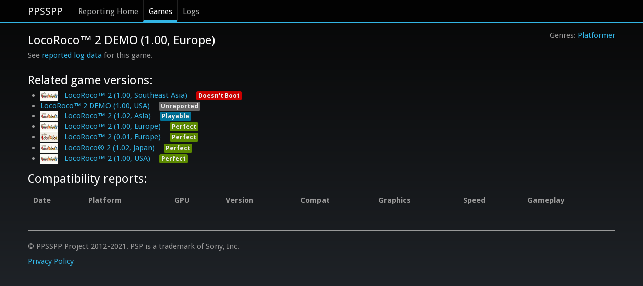

--- FILE ---
content_type: text/html; charset=utf-8
request_url: https://report.ppsspp.org/game/NPEG90012_1.00
body_size: 1482
content:
<!doctype html>
<!--[if lt IE 7]> <html class="no-js lt-ie9 lt-ie8 lt-ie7" lang="en"> <![endif]-->
<!--[if IE 7]>		<html class="no-js lt-ie9 lt-ie8" lang="en"> <![endif]-->
<!--[if IE 8]>		<html class="no-js lt-ie9" lang="en"> <![endif]-->
<!--[if gt IE 8]><!--> <html class="no-js" lang="en"> <!--<![endif]-->
<head>
	<meta charset="utf-8">
	<meta http-equiv="X-UA-Compatible" content="IE=edge,chrome=1">
	<title>PPSSPP Reporting: Game</title>
	<link rel="stylesheet" href="/css/style.min.css">
	<link rel="stylesheet" href="/css/compat.min.css?ver=00c04b6">
	<script src="/js/libs/modernizr-2.5.3-respond-1.1.0.min.js"></script>
	<meta name="viewport" content="width=device-width">
</head>
<body>
	<div class="navbar navbar-fixed-top"><div class="navbar-inner"><div class="container">
		<a class="brand" href="//www.ppsspp.org/index.html">PPSSPP</a>
		<div class="nav">
			<ul class="nav">
				<li><a href="/">Reporting Home</a></li>
				<li class="active"><a href="/games">Games</a></li>
				<li><a href="/logs">Logs</a></li>
			</ul>
		</div>
	</div></div></div>
	<div class="container report-ppsspp-org" id="page-reporting-logs">
		<div class="game-header">
			<ul class="genres-list"><li class="genres"><a href="/games?genre=platformer">Platformer</a></li></ul>
			<div>
				<div class="icon_img"></div>
				<h2 class="page-title">LocoRoco™ 2 DEMO (1.00, Europe)</h2>
				<p>See <a href="/logs/game/NPEG90012_1.00">reported log data</a> for this game.</p>
			</div>
		</div>

		<ul class="screenshots dragscroll"></ul>

		<h2 class="">Related game versions:</h2>
		<ul class="">
			<li class="versions">
				<a href="/game/NPHG00015_1.00"><span class="icon_img"><img src="/uploads/NPHG00015_1.00/icon.png" alt="" /></span><span class="title">LocoRoco™ 2 (1.00, Southeast Asia)</span></a>
				<span class="label label-important">Doesn't Boot</span>
			</li><li class="versions">
				<a href="/game/NPUG98731_1.00"><span class="icon_img"></span><span class="title">LocoRoco™ 2 DEMO (1.00, USA)</span></a>
				<span class="label">Unreported</span>
			</li><li class="versions">
				<a href="/game/UCAS40222_1.02"><span class="icon_img"><img src="/uploads/UCAS40222_1.02/icon.png" alt="" /></span><span class="title">LocoRoco™ 2 (1.02, Asia)</span></a>
				<span class="label label-info">Playable</span>
			</li><li class="versions">
				<a href="/game/UCES01059_1.00"><span class="icon_img"><img src="/uploads/UCES01059_1.00/icon.png" alt="" /></span><span class="title">LocoRoco™ 2 (1.00, Europe)</span></a>
				<span class="label label-success">Perfect</span>
			</li><li class="versions">
				<a href="/game/UCET01181_0.01"><span class="icon_img"><img src="/uploads/UCET01181_0.01/icon.png" alt="" /></span><span class="title">LocoRoco™ 2 (0.01, Europe)</span></a>
				<span class="label label-success">Perfect</span>
			</li><li class="versions">
				<a href="/game/UCJS10087_1.02"><span class="icon_img"><img src="/uploads/UCJS10087_1.02/icon.png" alt="" /></span><span class="title">LocoRoco® 2 (1.02, Japan)</span></a>
				<span class="label label-success">Perfect</span>
			</li><li class="versions">
				<a href="/game/UCUS98731_1.00"><span class="icon_img"><img src="/uploads/UCUS98731_1.00/icon.png" alt="" /></span><span class="title">LocoRoco™ 2 (1.00, USA)</span></a>
				<span class="label label-success">Perfect</span>
			</li>
		</ul>

		<h2>Compatibility reports:</h2>
		<table class="table table-tbody-striped compat-report-list tablesaw tablesaw-stack" data-tablesaw-mode="stack">
			<thead>
				<tr>
					<th>Date</th>
					<th>Platform</th>
					<th>GPU</th>
					<th>Version</th>
					<th>Compat</th>
					<th>Graphics</th>
					<th>Speed</th>
					<th>Gameplay</th>
				</tr>
			</thead>
			
		</table>

		<div class="pagination-holder"></div>
	</div>

	<div class="container">
		<hr />
		<footer>
			 <p>&copy; PPSSPP Project 2012-2021. PSP is a trademark of Sony, Inc.</p>
			 <p><a href="//www.ppsspp.org/privacy.html">Privacy Policy</a></p>
		</footer>
	</div>

	<script src="//ajax.googleapis.com/ajax/libs/jquery/1.7.2/jquery.min.js"></script>
	<script>window.jQuery || document.write('<script src="/js/libs/jquery-1.7.2.min.js"><\/script>')</script>

	<script src="/js/common.min.js"></script>
	<script src="/js/game.min.js?ver=4a13d6a"></script>
<script defer src="https://static.cloudflareinsights.com/beacon.min.js/vcd15cbe7772f49c399c6a5babf22c1241717689176015" integrity="sha512-ZpsOmlRQV6y907TI0dKBHq9Md29nnaEIPlkf84rnaERnq6zvWvPUqr2ft8M1aS28oN72PdrCzSjY4U6VaAw1EQ==" data-cf-beacon='{"version":"2024.11.0","token":"465b44ec25f24d2998d0919c7f6fc489","r":1,"server_timing":{"name":{"cfCacheStatus":true,"cfEdge":true,"cfExtPri":true,"cfL4":true,"cfOrigin":true,"cfSpeedBrain":true},"location_startswith":null}}' crossorigin="anonymous"></script>
</body>
</html>
